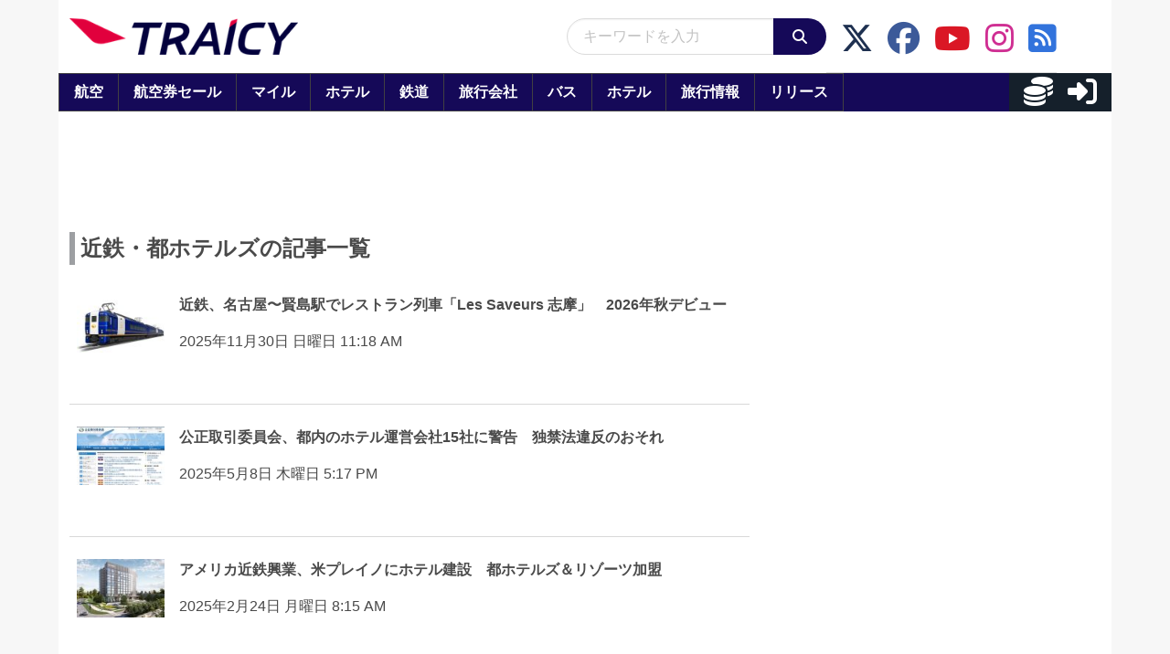

--- FILE ---
content_type: application/javascript; charset=utf-8
request_url: https://fundingchoicesmessages.google.com/f/AGSKWxUUHTwqJrkyQ0slylyI10bUwEvKOMlDXxqmRt0ylFNYKBXLotCwN2u5M6QagcM_kOGJ0aNMLuGmf18zFm8joRXjY3SRsrgyVaavQwAWxpYLX-3EYokaZifZg8axRjfCTwmu7dwCj8qLE3HZKsa8RZr8qkVdZTuOPR1iOeDYq0hN9SVhdFa8Y4dntegx/_/googlempu./ad-sovrn./dropdown_ad..com/ad2//adexample?
body_size: -1289
content:
window['5ad1f7f1-991c-4c4b-a8f7-7824d64e6873'] = true;